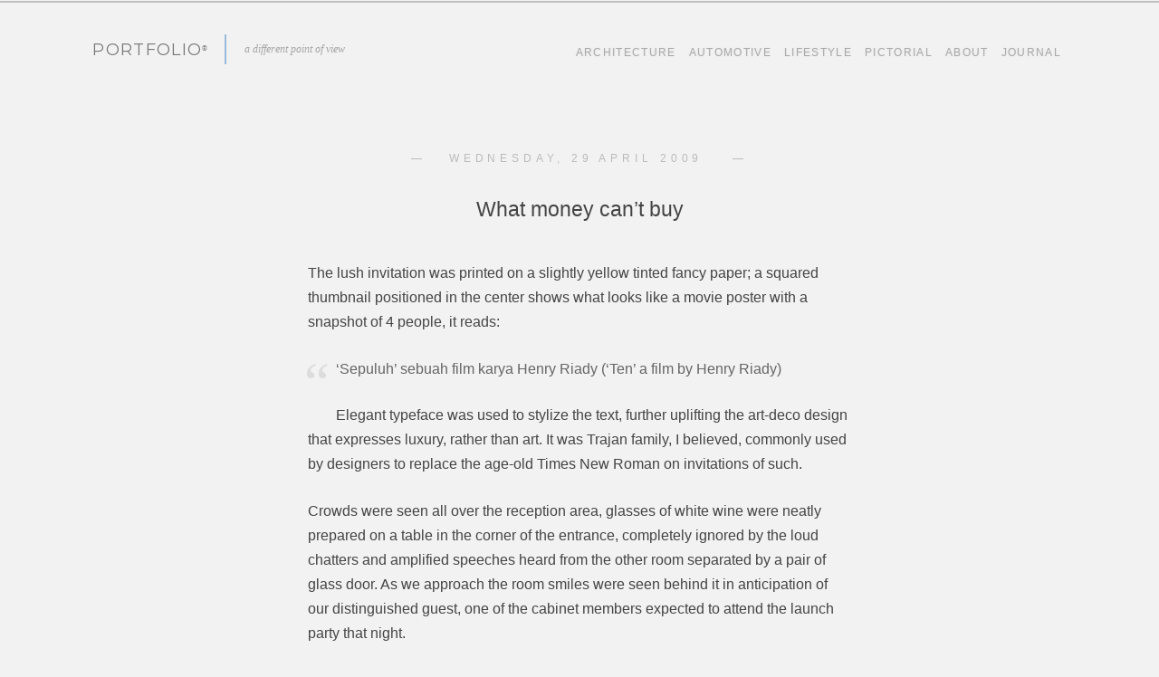

--- FILE ---
content_type: text/html; charset=UTF-8
request_url: https://portfolio.id/2009/04/what-money-cant-buy/
body_size: 12187
content:
<!DOCTYPE html>
<!--[if IE 7]>
<html class="ie ie7" lang="en-US">
<![endif]-->
<!--[if IE 8]>
<html class="ie ie8" lang="en-US">
<![endif]-->
<!--[if !(IE 7) | !(IE 8)  ]><!-->
<html lang="en-US">
<!--<![endif]-->
<head>
<meta charset="UTF-8" />
<meta name="viewport" content= "width=device-width, initial-scale= 1.0, maximum-scale=1.0, user-scalable=no" />
<meta name="apple-mobile-web-app-capable" content="yes" />
<link rel="me" href="https://hachyderm.io/@w1ll" />
<link rel="me" href="https://mastodon.social/@will_" />
<link rel="apple-touch-icon-precomposed" href="/apple-touch-icon.png" />
	    <title>What money can&#8217;t buy &#x2015;  The Portfolio Journal</title>
	<link rel="profile" href="https://gmpg.org/xfn/11" />
<link rel="shortcut icon" href="/favicon.ico?v=3.0" />
<!-- 	<link rel="alternate" type="application/rss+xml" href="PORTFOLIO" /> -->
<link rel="alternate" type="application/atom+xml" title="The Portfolio Journal" href="/feed">
<!--[if lt IE 9]>
<script src="https://portfolio.id/wp-content/themes/viewfinder/js/html5.js" type="text/javascript"></script>
<![endif]-->
<meta name='robots' content='max-image-preview:large' />
<link rel='dns-prefetch' href='//stats.wp.com' />
<link rel='dns-prefetch' href='//fonts.googleapis.com' />
<link rel='dns-prefetch' href='//i0.wp.com' />
<script type="text/javascript">
/* <![CDATA[ */
window._wpemojiSettings = {"baseUrl":"https:\/\/s.w.org\/images\/core\/emoji\/14.0.0\/72x72\/","ext":".png","svgUrl":"https:\/\/s.w.org\/images\/core\/emoji\/14.0.0\/svg\/","svgExt":".svg","source":{"concatemoji":"https:\/\/portfolio.id\/wp-includes\/js\/wp-emoji-release.min.js?ver=6.4.7"}};
/*! This file is auto-generated */
!function(i,n){var o,s,e;function c(e){try{var t={supportTests:e,timestamp:(new Date).valueOf()};sessionStorage.setItem(o,JSON.stringify(t))}catch(e){}}function p(e,t,n){e.clearRect(0,0,e.canvas.width,e.canvas.height),e.fillText(t,0,0);var t=new Uint32Array(e.getImageData(0,0,e.canvas.width,e.canvas.height).data),r=(e.clearRect(0,0,e.canvas.width,e.canvas.height),e.fillText(n,0,0),new Uint32Array(e.getImageData(0,0,e.canvas.width,e.canvas.height).data));return t.every(function(e,t){return e===r[t]})}function u(e,t,n){switch(t){case"flag":return n(e,"\ud83c\udff3\ufe0f\u200d\u26a7\ufe0f","\ud83c\udff3\ufe0f\u200b\u26a7\ufe0f")?!1:!n(e,"\ud83c\uddfa\ud83c\uddf3","\ud83c\uddfa\u200b\ud83c\uddf3")&&!n(e,"\ud83c\udff4\udb40\udc67\udb40\udc62\udb40\udc65\udb40\udc6e\udb40\udc67\udb40\udc7f","\ud83c\udff4\u200b\udb40\udc67\u200b\udb40\udc62\u200b\udb40\udc65\u200b\udb40\udc6e\u200b\udb40\udc67\u200b\udb40\udc7f");case"emoji":return!n(e,"\ud83e\udef1\ud83c\udffb\u200d\ud83e\udef2\ud83c\udfff","\ud83e\udef1\ud83c\udffb\u200b\ud83e\udef2\ud83c\udfff")}return!1}function f(e,t,n){var r="undefined"!=typeof WorkerGlobalScope&&self instanceof WorkerGlobalScope?new OffscreenCanvas(300,150):i.createElement("canvas"),a=r.getContext("2d",{willReadFrequently:!0}),o=(a.textBaseline="top",a.font="600 32px Arial",{});return e.forEach(function(e){o[e]=t(a,e,n)}),o}function t(e){var t=i.createElement("script");t.src=e,t.defer=!0,i.head.appendChild(t)}"undefined"!=typeof Promise&&(o="wpEmojiSettingsSupports",s=["flag","emoji"],n.supports={everything:!0,everythingExceptFlag:!0},e=new Promise(function(e){i.addEventListener("DOMContentLoaded",e,{once:!0})}),new Promise(function(t){var n=function(){try{var e=JSON.parse(sessionStorage.getItem(o));if("object"==typeof e&&"number"==typeof e.timestamp&&(new Date).valueOf()<e.timestamp+604800&&"object"==typeof e.supportTests)return e.supportTests}catch(e){}return null}();if(!n){if("undefined"!=typeof Worker&&"undefined"!=typeof OffscreenCanvas&&"undefined"!=typeof URL&&URL.createObjectURL&&"undefined"!=typeof Blob)try{var e="postMessage("+f.toString()+"("+[JSON.stringify(s),u.toString(),p.toString()].join(",")+"));",r=new Blob([e],{type:"text/javascript"}),a=new Worker(URL.createObjectURL(r),{name:"wpTestEmojiSupports"});return void(a.onmessage=function(e){c(n=e.data),a.terminate(),t(n)})}catch(e){}c(n=f(s,u,p))}t(n)}).then(function(e){for(var t in e)n.supports[t]=e[t],n.supports.everything=n.supports.everything&&n.supports[t],"flag"!==t&&(n.supports.everythingExceptFlag=n.supports.everythingExceptFlag&&n.supports[t]);n.supports.everythingExceptFlag=n.supports.everythingExceptFlag&&!n.supports.flag,n.DOMReady=!1,n.readyCallback=function(){n.DOMReady=!0}}).then(function(){return e}).then(function(){var e;n.supports.everything||(n.readyCallback(),(e=n.source||{}).concatemoji?t(e.concatemoji):e.wpemoji&&e.twemoji&&(t(e.twemoji),t(e.wpemoji)))}))}((window,document),window._wpemojiSettings);
/* ]]> */
</script>
<link rel='stylesheet' id='jetpack_related-posts-css' href='https://portfolio.id/wp-content/plugins/jetpack/modules/related-posts/related-posts.css?ver=20240116' type='text/css' media='all' />
<style id='wp-emoji-styles-inline-css' type='text/css'>

	img.wp-smiley, img.emoji {
		display: inline !important;
		border: none !important;
		box-shadow: none !important;
		height: 1em !important;
		width: 1em !important;
		margin: 0 0.07em !important;
		vertical-align: -0.1em !important;
		background: none !important;
		padding: 0 !important;
	}
</style>
<link rel='stylesheet' id='wp-block-library-css' href='https://portfolio.id/wp-includes/css/dist/block-library/style.min.css?ver=6.4.7' type='text/css' media='all' />
<link rel='stylesheet' id='mediaelement-css' href='https://portfolio.id/wp-includes/js/mediaelement/mediaelementplayer-legacy.min.css?ver=4.2.17' type='text/css' media='all' />
<link rel='stylesheet' id='wp-mediaelement-css' href='https://portfolio.id/wp-includes/js/mediaelement/wp-mediaelement.min.css?ver=6.4.7' type='text/css' media='all' />
<style id='jetpack-sharing-buttons-style-inline-css' type='text/css'>
.jetpack-sharing-buttons__services-list{display:flex;flex-direction:row;flex-wrap:wrap;gap:0;list-style-type:none;margin:5px;padding:0}.jetpack-sharing-buttons__services-list.has-small-icon-size{font-size:12px}.jetpack-sharing-buttons__services-list.has-normal-icon-size{font-size:16px}.jetpack-sharing-buttons__services-list.has-large-icon-size{font-size:24px}.jetpack-sharing-buttons__services-list.has-huge-icon-size{font-size:36px}@media print{.jetpack-sharing-buttons__services-list{display:none!important}}.editor-styles-wrapper .wp-block-jetpack-sharing-buttons{gap:0;padding-inline-start:0}ul.jetpack-sharing-buttons__services-list.has-background{padding:1.25em 2.375em}
</style>
<style id='classic-theme-styles-inline-css' type='text/css'>
/*! This file is auto-generated */
.wp-block-button__link{color:#fff;background-color:#32373c;border-radius:9999px;box-shadow:none;text-decoration:none;padding:calc(.667em + 2px) calc(1.333em + 2px);font-size:1.125em}.wp-block-file__button{background:#32373c;color:#fff;text-decoration:none}
</style>
<style id='global-styles-inline-css' type='text/css'>
body{--wp--preset--color--black: #000000;--wp--preset--color--cyan-bluish-gray: #abb8c3;--wp--preset--color--white: #ffffff;--wp--preset--color--pale-pink: #f78da7;--wp--preset--color--vivid-red: #cf2e2e;--wp--preset--color--luminous-vivid-orange: #ff6900;--wp--preset--color--luminous-vivid-amber: #fcb900;--wp--preset--color--light-green-cyan: #7bdcb5;--wp--preset--color--vivid-green-cyan: #00d084;--wp--preset--color--pale-cyan-blue: #8ed1fc;--wp--preset--color--vivid-cyan-blue: #0693e3;--wp--preset--color--vivid-purple: #9b51e0;--wp--preset--gradient--vivid-cyan-blue-to-vivid-purple: linear-gradient(135deg,rgba(6,147,227,1) 0%,rgb(155,81,224) 100%);--wp--preset--gradient--light-green-cyan-to-vivid-green-cyan: linear-gradient(135deg,rgb(122,220,180) 0%,rgb(0,208,130) 100%);--wp--preset--gradient--luminous-vivid-amber-to-luminous-vivid-orange: linear-gradient(135deg,rgba(252,185,0,1) 0%,rgba(255,105,0,1) 100%);--wp--preset--gradient--luminous-vivid-orange-to-vivid-red: linear-gradient(135deg,rgba(255,105,0,1) 0%,rgb(207,46,46) 100%);--wp--preset--gradient--very-light-gray-to-cyan-bluish-gray: linear-gradient(135deg,rgb(238,238,238) 0%,rgb(169,184,195) 100%);--wp--preset--gradient--cool-to-warm-spectrum: linear-gradient(135deg,rgb(74,234,220) 0%,rgb(151,120,209) 20%,rgb(207,42,186) 40%,rgb(238,44,130) 60%,rgb(251,105,98) 80%,rgb(254,248,76) 100%);--wp--preset--gradient--blush-light-purple: linear-gradient(135deg,rgb(255,206,236) 0%,rgb(152,150,240) 100%);--wp--preset--gradient--blush-bordeaux: linear-gradient(135deg,rgb(254,205,165) 0%,rgb(254,45,45) 50%,rgb(107,0,62) 100%);--wp--preset--gradient--luminous-dusk: linear-gradient(135deg,rgb(255,203,112) 0%,rgb(199,81,192) 50%,rgb(65,88,208) 100%);--wp--preset--gradient--pale-ocean: linear-gradient(135deg,rgb(255,245,203) 0%,rgb(182,227,212) 50%,rgb(51,167,181) 100%);--wp--preset--gradient--electric-grass: linear-gradient(135deg,rgb(202,248,128) 0%,rgb(113,206,126) 100%);--wp--preset--gradient--midnight: linear-gradient(135deg,rgb(2,3,129) 0%,rgb(40,116,252) 100%);--wp--preset--font-size--small: 13px;--wp--preset--font-size--medium: 20px;--wp--preset--font-size--large: 36px;--wp--preset--font-size--x-large: 42px;--wp--preset--spacing--20: 0.44rem;--wp--preset--spacing--30: 0.67rem;--wp--preset--spacing--40: 1rem;--wp--preset--spacing--50: 1.5rem;--wp--preset--spacing--60: 2.25rem;--wp--preset--spacing--70: 3.38rem;--wp--preset--spacing--80: 5.06rem;--wp--preset--shadow--natural: 6px 6px 9px rgba(0, 0, 0, 0.2);--wp--preset--shadow--deep: 12px 12px 50px rgba(0, 0, 0, 0.4);--wp--preset--shadow--sharp: 6px 6px 0px rgba(0, 0, 0, 0.2);--wp--preset--shadow--outlined: 6px 6px 0px -3px rgba(255, 255, 255, 1), 6px 6px rgba(0, 0, 0, 1);--wp--preset--shadow--crisp: 6px 6px 0px rgba(0, 0, 0, 1);}:where(.is-layout-flex){gap: 0.5em;}:where(.is-layout-grid){gap: 0.5em;}body .is-layout-flow > .alignleft{float: left;margin-inline-start: 0;margin-inline-end: 2em;}body .is-layout-flow > .alignright{float: right;margin-inline-start: 2em;margin-inline-end: 0;}body .is-layout-flow > .aligncenter{margin-left: auto !important;margin-right: auto !important;}body .is-layout-constrained > .alignleft{float: left;margin-inline-start: 0;margin-inline-end: 2em;}body .is-layout-constrained > .alignright{float: right;margin-inline-start: 2em;margin-inline-end: 0;}body .is-layout-constrained > .aligncenter{margin-left: auto !important;margin-right: auto !important;}body .is-layout-constrained > :where(:not(.alignleft):not(.alignright):not(.alignfull)){max-width: var(--wp--style--global--content-size);margin-left: auto !important;margin-right: auto !important;}body .is-layout-constrained > .alignwide{max-width: var(--wp--style--global--wide-size);}body .is-layout-flex{display: flex;}body .is-layout-flex{flex-wrap: wrap;align-items: center;}body .is-layout-flex > *{margin: 0;}body .is-layout-grid{display: grid;}body .is-layout-grid > *{margin: 0;}:where(.wp-block-columns.is-layout-flex){gap: 2em;}:where(.wp-block-columns.is-layout-grid){gap: 2em;}:where(.wp-block-post-template.is-layout-flex){gap: 1.25em;}:where(.wp-block-post-template.is-layout-grid){gap: 1.25em;}.has-black-color{color: var(--wp--preset--color--black) !important;}.has-cyan-bluish-gray-color{color: var(--wp--preset--color--cyan-bluish-gray) !important;}.has-white-color{color: var(--wp--preset--color--white) !important;}.has-pale-pink-color{color: var(--wp--preset--color--pale-pink) !important;}.has-vivid-red-color{color: var(--wp--preset--color--vivid-red) !important;}.has-luminous-vivid-orange-color{color: var(--wp--preset--color--luminous-vivid-orange) !important;}.has-luminous-vivid-amber-color{color: var(--wp--preset--color--luminous-vivid-amber) !important;}.has-light-green-cyan-color{color: var(--wp--preset--color--light-green-cyan) !important;}.has-vivid-green-cyan-color{color: var(--wp--preset--color--vivid-green-cyan) !important;}.has-pale-cyan-blue-color{color: var(--wp--preset--color--pale-cyan-blue) !important;}.has-vivid-cyan-blue-color{color: var(--wp--preset--color--vivid-cyan-blue) !important;}.has-vivid-purple-color{color: var(--wp--preset--color--vivid-purple) !important;}.has-black-background-color{background-color: var(--wp--preset--color--black) !important;}.has-cyan-bluish-gray-background-color{background-color: var(--wp--preset--color--cyan-bluish-gray) !important;}.has-white-background-color{background-color: var(--wp--preset--color--white) !important;}.has-pale-pink-background-color{background-color: var(--wp--preset--color--pale-pink) !important;}.has-vivid-red-background-color{background-color: var(--wp--preset--color--vivid-red) !important;}.has-luminous-vivid-orange-background-color{background-color: var(--wp--preset--color--luminous-vivid-orange) !important;}.has-luminous-vivid-amber-background-color{background-color: var(--wp--preset--color--luminous-vivid-amber) !important;}.has-light-green-cyan-background-color{background-color: var(--wp--preset--color--light-green-cyan) !important;}.has-vivid-green-cyan-background-color{background-color: var(--wp--preset--color--vivid-green-cyan) !important;}.has-pale-cyan-blue-background-color{background-color: var(--wp--preset--color--pale-cyan-blue) !important;}.has-vivid-cyan-blue-background-color{background-color: var(--wp--preset--color--vivid-cyan-blue) !important;}.has-vivid-purple-background-color{background-color: var(--wp--preset--color--vivid-purple) !important;}.has-black-border-color{border-color: var(--wp--preset--color--black) !important;}.has-cyan-bluish-gray-border-color{border-color: var(--wp--preset--color--cyan-bluish-gray) !important;}.has-white-border-color{border-color: var(--wp--preset--color--white) !important;}.has-pale-pink-border-color{border-color: var(--wp--preset--color--pale-pink) !important;}.has-vivid-red-border-color{border-color: var(--wp--preset--color--vivid-red) !important;}.has-luminous-vivid-orange-border-color{border-color: var(--wp--preset--color--luminous-vivid-orange) !important;}.has-luminous-vivid-amber-border-color{border-color: var(--wp--preset--color--luminous-vivid-amber) !important;}.has-light-green-cyan-border-color{border-color: var(--wp--preset--color--light-green-cyan) !important;}.has-vivid-green-cyan-border-color{border-color: var(--wp--preset--color--vivid-green-cyan) !important;}.has-pale-cyan-blue-border-color{border-color: var(--wp--preset--color--pale-cyan-blue) !important;}.has-vivid-cyan-blue-border-color{border-color: var(--wp--preset--color--vivid-cyan-blue) !important;}.has-vivid-purple-border-color{border-color: var(--wp--preset--color--vivid-purple) !important;}.has-vivid-cyan-blue-to-vivid-purple-gradient-background{background: var(--wp--preset--gradient--vivid-cyan-blue-to-vivid-purple) !important;}.has-light-green-cyan-to-vivid-green-cyan-gradient-background{background: var(--wp--preset--gradient--light-green-cyan-to-vivid-green-cyan) !important;}.has-luminous-vivid-amber-to-luminous-vivid-orange-gradient-background{background: var(--wp--preset--gradient--luminous-vivid-amber-to-luminous-vivid-orange) !important;}.has-luminous-vivid-orange-to-vivid-red-gradient-background{background: var(--wp--preset--gradient--luminous-vivid-orange-to-vivid-red) !important;}.has-very-light-gray-to-cyan-bluish-gray-gradient-background{background: var(--wp--preset--gradient--very-light-gray-to-cyan-bluish-gray) !important;}.has-cool-to-warm-spectrum-gradient-background{background: var(--wp--preset--gradient--cool-to-warm-spectrum) !important;}.has-blush-light-purple-gradient-background{background: var(--wp--preset--gradient--blush-light-purple) !important;}.has-blush-bordeaux-gradient-background{background: var(--wp--preset--gradient--blush-bordeaux) !important;}.has-luminous-dusk-gradient-background{background: var(--wp--preset--gradient--luminous-dusk) !important;}.has-pale-ocean-gradient-background{background: var(--wp--preset--gradient--pale-ocean) !important;}.has-electric-grass-gradient-background{background: var(--wp--preset--gradient--electric-grass) !important;}.has-midnight-gradient-background{background: var(--wp--preset--gradient--midnight) !important;}.has-small-font-size{font-size: var(--wp--preset--font-size--small) !important;}.has-medium-font-size{font-size: var(--wp--preset--font-size--medium) !important;}.has-large-font-size{font-size: var(--wp--preset--font-size--large) !important;}.has-x-large-font-size{font-size: var(--wp--preset--font-size--x-large) !important;}
.wp-block-navigation a:where(:not(.wp-element-button)){color: inherit;}
:where(.wp-block-post-template.is-layout-flex){gap: 1.25em;}:where(.wp-block-post-template.is-layout-grid){gap: 1.25em;}
:where(.wp-block-columns.is-layout-flex){gap: 2em;}:where(.wp-block-columns.is-layout-grid){gap: 2em;}
.wp-block-pullquote{font-size: 1.5em;line-height: 1.6;}
</style>
<link rel='stylesheet' id='viewfinder-fonts-css' href='https://fonts.googleapis.com/css?family=Open+Sans:400italic,400,600|Montserrat:400,700|Julius+Sans+One&#038;subset=latin,latin-ext' type='text/css' media='all' />
<link rel='stylesheet' id='viewfinder-style-css' href='https://portfolio.id/wp-content/themes/viewfinder/style.css?ver=6.4.7' type='text/css' media='all' />
<!--[if lt IE 9]>
<link rel='stylesheet' id='viewfinder-ie-css' href='https://portfolio.id/wp-content/themes/viewfinder/css/ie.css?ver=20121010' type='text/css' media='all' />
<![endif]-->
<link rel='stylesheet' id='new-royalslider-core-css-css' href='https://portfolio.id/wp-content/plugins/new-royalslider/lib/royalslider/royalslider.css?ver=3.4.2' type='text/css' media='all' />
<link rel='stylesheet' id='rsDefaultInv-css-css' href='https://portfolio.id/wp-content/plugins/new-royalslider/lib/royalslider/skins/default-inverted/rs-default-inverted.css?ver=3.4.2' type='text/css' media='all' />
<link rel='stylesheet' id='visible_nearby_simple-css-css' href='https://portfolio.id/wp-content/plugins/new-royalslider/lib/royalslider/templates-css/rs-visible-nearby-simple.css?ver=3.4.2' type='text/css' media='all' />
<link rel='stylesheet' id='rsUni-css-css' href='https://portfolio.id/wp-content/plugins/new-royalslider/lib/royalslider/skins/universal/rs-universal.css?ver=3.4.2' type='text/css' media='all' />
<script type="text/javascript" id="jetpack_related-posts-js-extra">
/* <![CDATA[ */
var related_posts_js_options = {"post_heading":"h4"};
/* ]]> */
</script>
<script type="text/javascript" src="https://portfolio.id/wp-content/plugins/jetpack/_inc/build/related-posts/related-posts.min.js?ver=20240116" id="jetpack_related-posts-js"></script>
<link rel="https://api.w.org/" href="https://portfolio.id/wp-json/" /><link rel="alternate" type="application/json" href="https://portfolio.id/wp-json/wp/v2/posts/787" /><link rel="canonical" href="https://portfolio.id/2009/04/what-money-cant-buy/" />
<link rel='shortlink' href='https://portfolio.id/?p=787' />
<link rel="alternate" type="application/json+oembed" href="https://portfolio.id/wp-json/oembed/1.0/embed?url=https%3A%2F%2Fportfolio.id%2F2009%2F04%2Fwhat-money-cant-buy%2F" />
<link rel="alternate" type="text/xml+oembed" href="https://portfolio.id/wp-json/oembed/1.0/embed?url=https%3A%2F%2Fportfolio.id%2F2009%2F04%2Fwhat-money-cant-buy%2F&#038;format=xml" />
	<style>img#wpstats{display:none}</style>
		<meta name="generator" content="Elementor 3.17.2; features: e_dom_optimization, e_optimized_assets_loading, e_optimized_css_loading, additional_custom_breakpoints, block_editor_assets_optimize, e_image_loading_optimization; settings: css_print_method-external, google_font-enabled, font_display-swap">

<!-- Jetpack Open Graph Tags -->
<meta property="og:type" content="article" />
<meta property="og:title" content="What money can&#8217;t buy" />
<meta property="og:url" content="https://portfolio.id/2009/04/what-money-cant-buy/" />
<meta property="og:description" content="The lush invitation was printed on a slightly yellow tinted fancy paper; a squared thumbnail positioned in the center shows what looks like a movie poster with a snapshot of 4 people, it reads: &amp;#8…" />
<meta property="article:published_time" content="2009-04-29T14:48:02+00:00" />
<meta property="article:modified_time" content="2013-01-10T09:32:24+00:00" />
<meta property="og:site_name" content="PORTFOLIO" />
<meta property="og:image" content="https://i0.wp.com/portfolio.id/assets/2022/06/cropped-portfolio_favicon@2x.png?fit=512%2C512&#038;ssl=1" />
<meta property="og:image:width" content="512" />
<meta property="og:image:height" content="512" />
<meta property="og:image:alt" content="" />
<meta property="og:locale" content="en_US" />
<meta name="twitter:site" content="@portfoliography" />
<meta name="twitter:text:title" content="What money can&#8217;t buy" />
<meta name="twitter:image" content="https://i0.wp.com/portfolio.id/assets/2022/06/cropped-portfolio_favicon@2x.png?fit=240%2C240&amp;ssl=1" />
<meta name="twitter:card" content="summary" />

<!-- End Jetpack Open Graph Tags -->
<link rel="icon" href="https://i0.wp.com/portfolio.id/assets/2022/06/cropped-portfolio_favicon@2x.png?fit=32%2C32&#038;ssl=1" sizes="32x32" />
<link rel="icon" href="https://i0.wp.com/portfolio.id/assets/2022/06/cropped-portfolio_favicon@2x.png?fit=192%2C192&#038;ssl=1" sizes="192x192" />
<link rel="apple-touch-icon" href="https://i0.wp.com/portfolio.id/assets/2022/06/cropped-portfolio_favicon@2x.png?fit=180%2C180&#038;ssl=1" />
<meta name="msapplication-TileImage" content="https://i0.wp.com/portfolio.id/assets/2022/06/cropped-portfolio_favicon@2x.png?fit=270%2C270&#038;ssl=1" />
<script type="text/javascript">
window.addEventListener("load",function() {
  setTimeout(function(){
    window.scrollTo(0, 1);
  }, 0);
});
</script>
<script src="https://portfolio.id/wp-content/themes/viewfinder/js/FancyZoom.js" type="text/javascript"></script>
<script src="https://portfolio.id/wp-content/themes/viewfinder/js/FancyZoomHTML.js" type="text/javascript"></script>
<!-- <script src="/mint/?js" type="text/javascript"></script> -->
</head>
<body class="post-template-default single single-post postid-787 single-format-standard wp-custom-logo full-width custom-background-empty custom-font-enabled elementor-default elementor-kit-9057" onload="setupZoom()"><div id="page" class="hfeed site">
	<header id="masthead" class="site-header" role="banner">
		<hgroup>
		<nav id="site-navigation" class="main-navigation" role="navigation">
			<a class="assistive-text" href="#content" title="Skip to content">Skip to content</a>
			<div class="menu-masthead-container"><ul id="menu-masthead" class="nav-menu"><li id="menu-item-7089" class="menu-item menu-item-type-custom menu-item-object-custom menu-item-7089"><a title="Return to Homepage" href="/">PORTFOLIO</a></li>
<li id="menu-item-7091" class="menu-item menu-item-type-post_type menu-item-object-page menu-item-7091"><a title="About PORTFOLIO" href="https://portfolio.id/about/">a different point of view</a></li>
</ul></div>			<div class="menu-journal-nav-container"><ul id="menu-journal-nav" class="nav-menu"><li id="menu-item-8957" class="menu-item menu-item-type-post_type menu-item-object-page menu-item-8957"><a href="https://portfolio.id/architecture/">Architecture</a></li>
<li id="menu-item-8958" class="menu-item menu-item-type-post_type menu-item-object-page menu-item-8958"><a href="https://portfolio.id/automotive/">Automotive</a></li>
<li id="menu-item-8956" class="menu-item menu-item-type-post_type menu-item-object-page menu-item-8956"><a href="https://portfolio.id/lifestyle/">Lifestyle</a></li>
<li id="menu-item-8959" class="menu-item menu-item-type-post_type menu-item-object-page menu-item-8959"><a href="https://portfolio.id/pictorial/">Pictorial</a></li>
<li id="menu-item-8955" class="menu-item menu-item-type-post_type menu-item-object-page menu-item-8955"><a href="https://portfolio.id/about/">About</a></li>
<li id="menu-item-7092" class="menu-item menu-item-type-taxonomy menu-item-object-category current-post-ancestor current-menu-parent current-post-parent menu-item-has-children menu-item-7092"><a title="Articles, Links &#038; Stuffs around the Web" href="https://portfolio.id/journal/">Journal</a>
<ul class="sub-menu">
	<li id="menu-item-8042" class="menu-item menu-item-type-taxonomy menu-item-object-category menu-item-8042"><a title="Original Stories &#038; Photoessays" href="https://portfolio.id/features/">Features</a></li>
	<li id="menu-item-8111" class="menu-item menu-item-type-post_type menu-item-object-page menu-item-8111"><a title="All Past &#038; Current Entries at The Portfolio Journal" href="https://portfolio.id/archives/">Archives</a></li>
</ul>
</li>
</ul></div>			
		</nav><!-- #site-navigation -->
		</hgroup>

	</header><!-- #masthead -->

	<div id="main" class="wrapper">
	<div id="primary" class="site-content">
		<div id="container" role="main">

			
					<article id="post-787" class="post-787 post type-post status-publish format-standard hentry category-articles category-journal tag-essay">
		
		<header class="entry-header">
						<!-- First Post -->
						<small class="entry-datemark">Wednesday, 29 April 2009 </small>
						<h1 class="entry-title">What money can&#8217;t buy</h1>
					</header><!-- .entry-header -->

				<dd class="format-standard">
		<div class="entry-content">
			<p>The lush invitation was printed on a slightly yellow tinted fancy paper; a squared thumbnail positioned in the center shows what looks like a movie poster with a snapshot of 4 people, it reads:</p>

<blockquote>

&#8216;Sepuluh&#8217;
sebuah film karya Henry Riady

(&#8216;Ten&#8217; a film by Henry Riady)</blockquote>

<p>Elegant typeface was used to stylize the text, further uplifting the art-deco design that expresses luxury, rather than art. It was Trajan family, I believed, commonly used by designers to replace the age-old Times New Roman on invitations of such.</p>

<p>Crowds were seen all over the reception area, glasses of white wine were neatly prepared on a table in the corner of the entrance, completely ignored by the loud chatters and amplified speeches heard from the other room separated by a pair of glass door. As we approach the room smiles were seen behind it in anticipation of our distinguished guest, one of the cabinet members expected to attend the launch party that night.</p>

<p>One particular thing struck me as unusual that night, was the crowd.</p>

<p>Indonesia is a country of movie lovers, we have one of the world&#8217;s best commercial cinema, high number of intellectual &amp; western minded audiences, but unlike China or India, we have an extremely low number of high quality, locally produced movie.</p>

<p>The quintessential of the moviemakers in Indonesia can be anyone but batik (formal traditional clothing popular for social functions in the country) wearers. It&#8217;s those jeans &amp; shirts baby boomers, the me-don&#8217;t care bunch that crowds the lesser known moviemaking haven. Hardly ever someone who comes with bodyguards opening their doors and touching their ear walking like a ghost would inhabit such ecosystem. But the landscape seen that night was a rare mix of crowds from both worlds with a different kind of atmosphere, like a bunch of Toms &amp; Jerries mingling together with dozens of Spikes, with no sign of the cartoon fights &amp; barks.</p>

<p>Indonesia, a country where fax is still commonly used, and email&#8217;s more of a personal gizmo, is a place of mailing-listers. The community skipped the newsgroups revolution and propelled into a web revolution in the late 90s, but content never really caught up with the growth. That&#8217;s where mailing-list came in. Yahoo was, and still is the #1 portal in the country, the directory driven website provided the perfect platform to bridge the people, the privacy concern &amp; the technological gap. Typing content was much easier for people then to paste HTML format their piece. Thus the popularity of mailing list, as simple as writing a note, your message is heard by the hundreds, or thousands of subscribers of their Yahoo &#8216;<em>milis</em>&#8216;&#8211;as it often called by locals. You could find any kind of useful, stupid, passionate &amp; more honest information in the <em>milis</em> for any subject you&#8217;d like&#8211;more ubiquitous than any websites, books or magazines in the country.</p>

<p>I was a member of one particular <em>milis</em> that fated me to sit together with a young lad named Edwin, in a warm cloudy day of 2007. His post in that <em>milis</em> caught my attention; a link to his trailer of a movie his working on called Blind Pig Who Wants to Fly. At the end of the note, he truthfully signed off himself as:</p>

<blockquote>Edwin Babi.
(Edwin the Pig)</blockquote>

<p>Edwin is a humble guy in his mid 20s. His uncombed curvy hair comfortably concealed his pimples around his forehead &amp; cheek. He tucked half of his grey shirt into his dark green khaki pants, and along with his friendly smile, he &amp; his friend Meiske slowly walked towards our table. After a quick introduction I was reminded that I met Meiske before that meeting, her fond memory gently reminded my ignorance, so I decided to spend more time talking to her about Edwin&#8217;s project, and liberated Edwin off my questions that I&#8217;ve mentally prepared, so he can enlighten my friends instead.</p>

<p>Edwin&#8217;s movie, &#8216;Blind Pig Who Wants to Fly&#8217; is about identity, in particular, it&#8217;s about the chinese descent&#8217;s lingering dilemma of their being a Chinese descent in a country largely inhabited by Chinese &amp; immigrants; thanks to history, it&#8217;s considered taboo to submit to being a Chinese descent in certain period of time, or surrounding, or some place.</p>

<p>By the time I met him, Edwin claimed the movie was 75% done, due to limited budget &amp; support, he had to shoot the movie guerilla style, by a team of indie workers he recruited and signed on without any solid promise but shared passion &amp; common resentment of their rejected efforts from the past.</p>

<p>Our meeting that day, in fact was one of such effort from Edwin &amp; Co. to win support from the other side of the wall, it is through dozens of such meet that they were able to raise enough fund &amp; awareness about his projects, where people started donating their wealth, networks &amp; equipments so that he can source the juice and kick-start the creative engine running. When fund dried up, he would stop production, mark the scene, tick off the list of to-do until another opportunity came and resume business till the last word of &#8216;cut!&#8217; and &#8216;it&#8217;s a wrap!&#8217; was sounded 20 months from the first shout of action! from Edwin.</p>

<p>After a short speech by my distinguished friend on-stage, we were escorted to the premium located seat of the cold cinema, red-tape were ran around both sides of the lines of seats signaling &#8216;VIP only&#8217;, a security guard loosen the tape and gesturing his hand pointing towards the predefined seat, and the lady escort handed us a piece of printed paper, and a copy of what looks like a CD sleeve reading &#8216;Theatrical Trailer&#8217;. Skipping the usual showcase of commercials, the light gradually darken and projected image started to show from the screen where some part of the curtain still covering each corner side of it, which means the movie was not in anamorphic cinematic ratio, associated with blockbuster &amp; high budgeted hollywood flicks, yet a common practice of low-budgeted,  locally produced movies.</p>

<p>However, the colors of the image reflected on the screen was nothing like the usual suspects. The carefully designed set &amp; lighting, along with the sharp lens, camera movement, clean sounds &amp; sights were unlike other recent local movies that I&#8217;ve seen, it somehow shared the same passion &amp; dedication as the lush invitation &amp; movie flyer that were given to us. This people were really serious about making this movie a success.</p>

<p>The flyer opens with a single line of quote from Plato:</p>

<p>&lt;</p>

<p>blockquote></p>

<p>&#8220;Those who tell stories rule the world</cite>
Such a bold statement, I thought. Printed on the back side was the Indonesian version, reading both versions, it felt like the piece was written as English and later translated, this is odd considering 1) the locale of the audience 2) the mother tongue of the moviemakers, moreover, ss deep as the words and statements were, they seem to be lacking some originality, the written expressions seemed to be projecting wisdom beyond the leagues of the mind behind it.</p>

<p>Beneath the honorable efforts from the technical side, the opening scene didn&#8217;t really strike me as something notable in the movie &#8216;Sepuluh&#8217;, persuasion from the caramel popcorn was stronger for me to stay rather than the mediocre opening scene of a drug addict selling his soul. The brilliant camera &amp; soundwork didn&#8217;t convince me either. I found myself walking out from the theatre 10 years later in the movie, about 10 minutes out from the opening title.</p>

<p>Edwin&#8217;s Blind Pig didn&#8217;t quite make it to commercial cinemas, it is mostly shown on private screenings in indie theaters, groups of people, critics, and eventually it landed on film festivals, one such festival was the 2009 International Film Festival in Rotterdam where it won a FIPRESCI award. Personally, the trailer was enough for me to urge myself to call the publicist/producer, my friend Meiske and find out their next screening schedule in Jakarta. For those who are interested, check out <a href="https://www.facebook.com/event.php?eid=76185874100">this page</a> for the next screening.</p>

<p>It&#8217;s funny how two completely different souls, one having an army of help, with limitless ammo, the other fighting guerilla style for the same war, trying to make a movie that appeals to audience and well accepted. Further reading has it that the movie &#8216;Sepuluh&#8217; was budgeted way above the range of what is considered reasonable; probably the kind of cost a newcomer has to pay to attract such reputable names in filmmaking.</p>

<p>Closing Plato&#8217;s quote, the flyer stated that the number of acceptance was not the objective, rather, it was the impact that it shall make&#8211;as intended by the creator that was more important. Another bold statement that was worth mentioning, a rarely seen wisdom coming from a 19 year old led production team.</p>

<p>At the end of the day, it&#8217;s not the end of the world for both Henry &amp; Edwin, rather it&#8217;s a new beginning; for them both, and us witnessing such young souls leaving their footprints behind their forefathers, in a way that even their fathers never thought it would be, in a country where filmmaking is not quite an established industry yet. It was all inspiring, each in a particular way. Riady has shown us that money &amp; power could buy us time but something more is required in order to create something that reflects great vision. For this both of them shall learn that nothing beats persistence &amp; clarity to share one&#8217;s vision to the world.</p>

<p>&#8212;
This note was first published on facebook by the author. Revision was made for relevance to current status.</p>

<div id='jp-relatedposts' class='jp-relatedposts' >
	
</div>								<div class="article-splitter"></div>
		</div><!-- .entry-content -->
		</div>
				</article><!-- #post -->
		
				<nav class="nav-single">
					<h3 class="assistive-text">Post navigation</h3>
					<p class="nav-previous"><a href="https://portfolio.id/2009/04/obamas-pov/" rel="prev"><span class="meta-nav"></span> Obama&#8217;s Point of View</a></li>
					<p class="nav-next"><a href="https://portfolio.id/2009/04/inside-the-mexican-suitcase/" rel="next">Robert Capa&#8217;s Mexican Suitcase <span class="meta-nav"></span></a></p>
				</nav><!-- .nav-single -->

			
		</div><!-- #content -->
		
	</div><!-- #primary -->

	</div><!-- #main .wrapper -->
	<div id="portfolio-banner">
		  <ul><div class="menu-portfolio-container"><ul id="menu-portfolio" class="portfolio-banner-item"><li id="menu-item-7096" class="menu-item menu-item-type-taxonomy menu-item-object-category menu-item-7096"><a title="Exotic cars, regular cars&#8230; things that move" href="https://portfolio.id/automotive/">Automotive</a></li>
<li id="menu-item-7095" class="menu-item menu-item-type-taxonomy menu-item-object-category menu-item-7095"><a title="Buildings, Interiors, Landscape" href="https://portfolio.id/architecture/">Architecture</a></li>
<li id="menu-item-7097" class="menu-item menu-item-type-taxonomy menu-item-object-category menu-item-7097"><a title="Some fashion, commercial goods and things people spend money to buy" href="https://portfolio.id/lifestyle/">Lifestyle</a></li>
<li id="menu-item-7098" class="menu-item menu-item-type-taxonomy menu-item-object-category menu-item-7098"><a title="Stories, documentaries &#038; travels" href="https://portfolio.id/pictorial/">Pictorial</a></li>
</ul></div></ul>
	</div>
	
		
		<footer id="colophon" role="contentinfo">
					<nav class="footer-nav"><ul id="menu-footer" class="menu"><li id="menu-item-8039" class="menu-item menu-item-type-post_type menu-item-object-page menu-item-8039"><a href="https://portfolio.id/journal/colophon/">Colophon</a></li>
<li id="menu-item-8763" class="menu-item menu-item-type-custom menu-item-object-custom menu-item-8763"><a href="https://portfolio.id/feed">RSS Feed</a></li>
<li id="menu-item-7107" class="menu-item menu-item-type-post_type menu-item-object-page menu-item-7107"><a href="https://portfolio.id/connect/">Connect</a></li>
<li id="menu-item-7948" class="menu-item menu-item-type-taxonomy menu-item-object-category menu-item-7948"><a href="https://portfolio.id/journal/bestof/">Best of</a></li>
<li id="menu-item-8761" class="menu-item menu-item-type-custom menu-item-object-custom menu-item-8761"><a rel="me" href="https://twitter.com/portfoliography">Twitter</a></li>
<li id="menu-item-8935" class="menu-item menu-item-type-custom menu-item-object-custom menu-item-8935"><a rel="me" href="https://mastodon.social/@will_">Mastodon</a></li>
<li id="menu-item-8762" class="menu-item menu-item-type-custom menu-item-object-custom menu-item-8762"><a href="https://portfolio.vsco.co">VSCO Grid</a></li>
<li id="menu-item-7101" class="menu-item menu-item-type-custom menu-item-object-custom menu-item-7101"><a title="Twitter-like updates from @portfoliography" href="/type/status">Site Status</a></li>
</ul></nav>
<!--
		<nav class="footer-navigation" role="navigation">
			<div class="menu-footer-container"><ul id="menu-footer-1" class="menu"><li class="menu-item menu-item-type-post_type menu-item-object-page menu-item-8039"><a href="https://portfolio.id/journal/colophon/">Colophon</a></li>
<li class="menu-item menu-item-type-custom menu-item-object-custom menu-item-8763"><a href="https://portfolio.id/feed">RSS Feed</a></li>
<li class="menu-item menu-item-type-post_type menu-item-object-page menu-item-7107"><a href="https://portfolio.id/connect/">Connect</a></li>
<li class="menu-item menu-item-type-taxonomy menu-item-object-category menu-item-7948"><a href="https://portfolio.id/journal/bestof/">Best of</a></li>
<li class="menu-item menu-item-type-custom menu-item-object-custom menu-item-8761"><a rel="me" href="https://twitter.com/portfoliography">Twitter</a></li>
<li class="menu-item menu-item-type-custom menu-item-object-custom menu-item-8935"><a rel="me" href="https://mastodon.social/@will_">Mastodon</a></li>
<li class="menu-item menu-item-type-custom menu-item-object-custom menu-item-8762"><a href="https://portfolio.vsco.co">VSCO Grid</a></li>
<li class="menu-item menu-item-type-custom menu-item-object-custom menu-item-7101"><a title="Twitter-like updates from @portfoliography" href="/type/status">Site Status</a></li>
</ul></div>		</nav><!-- #site-navigation -->
		
		<div class="site-search">
		<form role="search" method="get" id="searchform" action="https://portfolio.id/" >
    <label class="assistive-text" for="s">Search for:</label>
    <input type="search" placeholder="Search e.g. ferrari" value="" name="s" id="s" />
    <input type="submit" id="searchsubmit" value="Search" />
    </form>		</div>
		<div class="site-credit">
			<h6 class="site-credit">&copy;
			2005-2026 Will Wiriawan</h6>
			<p>Knowledge belongs to the world, and you are just passing it by.</p>
		</div><!-- .site-credit -->

		</div><!-- .site-info -->
		</footer><!-- #colophon -->

	
	
</div><!-- #page -->

<script type="text/javascript" src="https://portfolio.id/wp-content/plugins/responsify-wp/src/picturefill.3.0.1.min.js" id="picturefill-js"></script>
<script type="text/javascript" src="https://stats.wp.com/e-202605.js" id="jetpack-stats-js" data-wp-strategy="defer"></script>
<script type="text/javascript" id="jetpack-stats-js-after">
/* <![CDATA[ */
_stq = window._stq || [];
_stq.push([ "view", JSON.parse("{\"v\":\"ext\",\"blog\":\"89952353\",\"post\":\"787\",\"tz\":\"8\",\"srv\":\"portfolio.id\",\"j\":\"1:13.6.1\"}") ]);
_stq.push([ "clickTrackerInit", "89952353", "787" ]);
/* ]]> */
</script>
<script type="text/javascript" src="https://portfolio.id/wp-includes/js/jquery/jquery.min.js?ver=3.7.1" id="jquery-core-js"></script>
<script type="text/javascript" src="https://portfolio.id/wp-includes/js/jquery/jquery-migrate.min.js?ver=3.4.1" id="jquery-migrate-js"></script>
<script type="text/javascript" src="https://portfolio.id/wp-content/plugins/new-royalslider/lib/royalslider/jquery.royalslider.min.js?ver=3.4.2" id="new-royalslider-main-js-js"></script>

<script defer src="https://static.cloudflareinsights.com/beacon.min.js/vcd15cbe7772f49c399c6a5babf22c1241717689176015" integrity="sha512-ZpsOmlRQV6y907TI0dKBHq9Md29nnaEIPlkf84rnaERnq6zvWvPUqr2ft8M1aS28oN72PdrCzSjY4U6VaAw1EQ==" data-cf-beacon='{"version":"2024.11.0","token":"08e4a0ace9c64a1ba2492e4ae3469d6a","r":1,"server_timing":{"name":{"cfCacheStatus":true,"cfEdge":true,"cfExtPri":true,"cfL4":true,"cfOrigin":true,"cfSpeedBrain":true},"location_startswith":null}}' crossorigin="anonymous"></script>
</body>
</html>

--- FILE ---
content_type: text/css
request_url: https://portfolio.id/wp-content/themes/viewfinder/css/viewfinder.css
body_size: 7381
content:
/* @override 
  https://portfolio.id/wp-content/themes/viewfinder/css/viewfinder.css
  http://portfolio.local/wp-content/themes/viewfinder/css/viewfinder.css */

/* Fade in animation (Webkit only) courtesy of http://www.marcofolio.net/css/the_apple.com_navigation_menu_created_using_only_css3.html */
@-webkit-keyframes "showMenu" {
  from {
    top: -30px;
    opacity: 0;
  }
  to {
    opacity: 1;
  }
}
@-webkit-keyframes "showSlider" {
  from {
    opacity: 0;
  }
  to {
    opacity: 1;
  }
}
@-webkit-keyframes "showBanner" {
  from {
    left: -960px;
    opacity: 0;
  }
  to {
    opacity: 1;
  }
}
@-webkit-keyframes "fadeMenu" {
  from {
    opacity: 1;
  }
  to {
    opacity: 0.5;
  }
}

/* ---- */
/* Body, links, basics */
html {
  font-size: 90%; /*was 87.5%*/
}
body {
  background-color: #f2f2f2;
  text-rendering: optimizeLegibility;
  color: #444;
  overflow-x: hidden;
  -ms-overflow-x: hidden;
}
body.custom-font-enabled {
  font-family:/* "Open Sans",*/ Avenir, Helvetica, Arial, sans-serif;
}
a {
  outline: none;
  color: #4f8cc2;
}

a:hover {
  color: #0f3647;
}

body {
  transition: all 0.2s linear;
  -o-transition: all 0.2s linear;
  -moz-transition: all 0.2s linear;
  -webkit-transition: all 0.2s linear;
}

.site-header {
  position: relative;
  -webkit-animation: showMenu 1.3s;
}

.hero {
  position: relative;
  -webkit-animation: showSlider 1s;
}

#portfolio-banner {
  position: relative;
  -webkit-animation: showBanner 1s;
}

/*-------*/
a {
  text-decoration: none;
}

a:hover {
  color: #111;
}

strong {
  /*	font-style:italic!important;*/
  font-weight: 400;
  text-transform: uppercase;
  font-size: 0.9em;
}

/* Responsive images */
.entry-content img,
.comment-content img,
.widget img {
  max-width: 100%;
  /* Fluid images for posts, comments, and widgets */
}

img[class*="align"],
img[class*="wp-image-"],
img[class*="attachment-"] {
  height: auto;
  /* Make sure images with WordPress-added height and width attributes are scaled correctly */
}

img.size-full,
img.size-large,
img.header-image,
img.wp-post-image {
  max-width: 100%;
  height: auto;
  /* Make sure images with WordPress-added height and width attributes are scaled correctly */
}

/* Make sure videos and embeds fit their containers */
embed,
iframe,
object,
video {
  max-width: 100%;
}

.entry-content .twitter-tweet-rendered {
  max-width: 100% !important;
  /* Override the Twitter embed fixed width */
}

/* Images */
.alignleft {
  float: left;
}

.alignright {
  float: right;
}

.aligncenter {
  display: block;
  margin-left: auto;
  margin-right: auto;
}

.size-medium {
  max-width: 180px !important;
  margin-top: 5px !important;
  margin-left: -2em !important;
  /*	margin-right: -10% !important;*/
}
.size-small {
  max-width: 120px !important;
}

/*Space dividers*/
hr {
  background-color: none;
  border: 0;
  height: 0px;
  color: #c5c5c5;
  font: 2em "American Typewriter", Arial, "Courier New", Courier, Mono;
  margin-bottom: 1.8em;
}
hr:after {
  content: "\22EF";
  height: 0;
  width: 100%;
  display: block;
  text-align: center;
}

.blank-divider {
  clear: both;
  height: 5em;
  width: 100%;
}
.photo-splitter:after {
  content: "\3030";
  color: #d5d5d5;
  width: 100%;
  text-align: center;
  display: block;
  margin-top: 0;
  margin-bottom: 2em;
  font-size: 2.5em;
  z-index: -1;
}

.article-splitter:after {
  font-family: "Apple Color Emoji", "Android Emoji", sans-serif;
  content: "\3030";
  color: #d5d5d5;
  width: 100%;
  text-align: center;
  display: block;
  margin-top: 2em;
  margin-bottom: 2em;
  font-size: 2.5em;
  opacity: 0.3;
  z-index: -1;
}
.article-divider {
  clear: both;
  height: 1px;
  word-spacing: 5px;
  -ms-filter: alpha(opacity=50);
  filter: progid:DXImageTransform.Microsoft.gradient(startColorstr='transparent',endColorstr='#fefefe',GradientType=1);
  filter: alpha(opacity=25);
  -moz-opacity: 0.25;
  -khtml-opacity: 0.25;
  margin: 3em auto 6em;
  width: 100%;
  background-image: -webkit-gradient(
    linear,
    right bottom,
    left bottom,
    color-stop(0.2, #f2f2f2),
    color-stop(0.5, #aaa),
    color-stop(0.8, #f2f2f2)
  );
  background-image: -moz-linear-gradient(
    180deg,
    #f2f2f2 20%,
    #aaa 50%,
    #f2f2f2 80%
  );
  z-index: -1;
}

.status-divider {
  clear: both;
  height: 1px;
  word-spacing: 5px;
  -ms-filter: alpha(opacity=50);
  filter: progid:DXImageTransform.Microsoft.gradient(startColorstr='transparent',endColorstr='#fefefe',GradientType=1);
  filter: alpha(opacity=25);
  -moz-opacity: 0.25;
  -khtml-opacity: 0.25;
  margin: 3em auto;
  width: 100%;
  background-image: -webkit-gradient(
    linear,
    right bottom,
    left bottom,
    color-stop(0.2, #f2f2f2),
    color-stop(0.5, #aaa),
    color-stop(0.8, #f2f2f2)
  );
  background-image: -moz-linear-gradient(
    180deg,
    #f2f2f2 20%,
    #aaa 50%,
    #f2f2f2 80%
  );
  z-index: -1;
}

.site {
  /*	width: 100% !important;*/
  padding: 0 !important;
  margin: 0 auto;
}

#masthead {
  padding: 10px 8% 5px; /*bottom was 10px*/
  z-index: 99;
}

.site-header {
  border-top: 3px solid #c1c1c1;
  height: 90px;
  border-style: solid;
}

#container {
  width: 100%;
  display: block;
  margin-bottom: 3em;
  margin-left: auto;
  margin-right: auto;
  fit-content(320px) display: grid;
  grid-template-columns: fit-content(300px) fit-content(300px) 1fr;
  grid-gap: 5px;
  box-sizing: border-box;
}

article {
  padding: 0 12.5% !important;
  max-width: 600px;
  /*was 650, 640px*/
  margin-left: auto;
  margin-right: auto;
  /*	border:none;*/
  /*	font-size:1.1em;*/
  /*adjusted for Avenir*/
  margin-bottom: 4em;
}
.format-link .entry-content {
  margin-top: 2em;
  margin-bottom: 4em;
}
.entry-content,
#archive {
  font-size: 1.1em;
  padding-top: 0 !important;
}

.site {
  padding: 0;
  background: none !important;
  box-shadow: none !important;
  margin: 0 auto;
}

#page {
  margin: 0 auto;
}
.site-content {
  /*	min-height:600px;
  margin:0 auto;*/
}

.site-content nav {
  clear: both;
  overflow: hidden;
  margin-right: 10%;
  margin-left: 10%;
}

.site-content nav a {
  color: #c3c3c3;
  text-transform: none;
  font-size: 1em;
}

.site-content nav a:hover {
  color: #888;
}

/*Navigation*/
/* Navigation Menu */
.main-navigation {
  margin-top: 24px;
  margin-top: 1.714285714rem;
  text-align: center;
}

.main-navigation li {
  font-size: 12px;
  font-size: 0.857142857rem;
  line-height: 1.42857143;
}

.main-navigation a {
  color: #5e5e5e;
}

.main-navigation a:hover {
  color: #252525;
}

.main-navigation ul.nav-menu,
.main-navigation div.nav-menu > ul {
  display: inline-block;
  /*	display: none;*/
}

.main-navigation ul.nav-menu.toggled-on,
.menu-toggle {
  /*	display: inline-block;*/
  display: none;
}

.nav-menu a:hover,
.nav-menu a:active {
  border-bottom: 1px solid #e5e5e5;
}

.main-navigation ul.nav-menu,
.main-navigation div.nav-menu > ul {
  border: none !important;
}

ul#menu-journal-nav.nav-menu a {
  color: #777;
  text-shadow: 0 0 2px #ddd;
}

ul#menu-journal-nav.nav-menu a:hover {
  color: #333;
}

.main-navigation li {
  margin: 0 !important;
}

/*	Masthead menu area (left)		*/
.menu-masthead-container {
  width: auto;
  display: inline-block;
  float: left;
}

/* PORTFOLIO */
#menu-item-7089 {
  padding-right: 1.5em;
  border-right: 2px solid #98bbdb;
  /*	border-right:2px solid #8da1c4;*/
  /*	border-right: 2px solid #dbdbdb;*/
}

#menu-item-7089::after {
  content: "\00AE";
  vertical-align: super;
  opacity: 1;
  font-size: 6pt;
  color: #888;
}

#menu-item-7089 a {
  letter-spacing: 1pt;
  font: 1.5em/1.8 "Gill Sans", Montserrat, "Helvetica Neue", Helvetica,
    sans-serif;
  text-shadow: 0 0 2px #fff;
  color: #777;
}

/* a different point of view */
#menu-item-7091 a {
  text-transform: lowercase;
  color: #a5a5a5;
  /*	margin-right:20%;*/
  /*	word-spacing: -.5pt;*/
  margin-left: 1.3em;
  margin-top: 0;
  font: italic 1em/2 Georgia, "Times New Roman", Times, serif;
  position: relative;
  bottom: 2pt;
  padding-bottom: 4pt; /*level lineheight*/
}

#menu-item-7089 a:hover,
#menu-item-7091 a:hover {
  color: #333;
}

/*	Journal menu area*/
.menu-journal-nav-container {
  float: right;
  position: relative;
  display: inline-table;
}

#menu-journal-nav.nav-menu {
  margin-top: 2pt;
}

#menu-journal-nav.nav-menu li a {
  letter-spacing: 1pt;
  /*	margin-left:15px;*/
  margin-right: 5px;
  margin-left: 5px;
  color: #aaa;
  font: 1em/3em /* "Julius Sans One",*/ Quicksand, "Gill Sans", "Helvetica Neue",
    Helvetica, sans-serif;
  text-transform: uppercase;
}

.main-navigation .current-menu-item > a,
.main-navigation .current-menu-ancestor > a,
.main-navigation .current_page_item > a,
.main-navigation .current_page_ancestor > a {
  color: #b6b6b6 !important;
  font-weight: normal;
  border-bottom: 2px solid #ebebeb;
}

.main-navigation .current-menu-item > a:hover,
.main-navigation .current-menu-ancestor > a:hover,
.main-navigation .current_page_item > a:hover,
.main-navigation .current_page_ancestor > a:hover {
  color: #666 !important;
  font-weight: normal;
  border-bottom: 2px solid #ebebeb;
}

/*Portfolio Menu */
#portfolio-banner {
  position: relative;
  -webkit-animation: showBanner 1s;
  background: #dedede;
  border-top: 1px solid #d0d0d0;
  border-bottom: 1px solid #d0d0d0;
  width: 100%;
  z-index: 99;
}

/*#portfolio-banner:hover {
  opacity: 1;
}*/
#portfolio-banner ul {
  text-align: center;
  padding: 0;
  margin: 0 auto;
}

#portfolio-banner li {
  text-transform: uppercase;
  letter-spacing: 1px;
  display: inline-block;
  list-style: none;
  margin: 0 1%;
  /*	min-width: 250px;*/
  white-space: nowrap;
  font-family: "Gill Sans", "Avenir Next", /* "Open Sans",*/ "Helvetica Neue",
    Helvetica, sans-serif;
}

#portfolio-banner li a {
  color: #a5a5a5;
  text-shadow: 0 0 2px #e3e3e3, 0 1px 0 #fff;
  letter-spacing: 2pt;
  text-transform: uppercase;
  padding: 25px;
  margin-bottom: 0;
  margin-top: 0;
  display: inline-block;
  font-size: 13pt;
  line-height: normal;
}

#portfolio-banner li a:hover {
  background-color: #d9d9d9;
  color: #888;
  /*	-moz-box-shadow:inset 0 0 5px #d5d5d5;
  -webkit-box-shadow:inset 0 0 5px #d5d5d5;
  box-shadow:inset 0 0 5px #d5d5d5;
  -webkit-transition:all .2s ease-in-out;
  -moz-transition:all .2s ease-in-out;
  -ms-transition:all .2s ease-in-out;
  -o-transition:all .2s ease-in-out;
  transition:all .2s ease-in-out;*/
}

/*.portfolio-banner-item {
  padding-right:5px;
  padding-left:5px;
}*/
/* Full-bleed hack */
/*.wide {
  display:inline-block;
  white-space:nowrap;
  min-width:960px;
  height:auto;
  max-height:640px;
  overflow-y:hidden;
  -ms-overflow-y:hidden;
  overflow: hidden;
  margin-top: 0;
  width: 100%;
  margin: 0 auto 0 -33%;
}*/
.wide,
.size-full {
  margin-left: -26%;
  min-width: 150%;
  max-width: 1024px;
  height: auto;
  overflow: hidden;
}
.wide,
size-full img {
  overflow: hidden;
  overflow-x: hidden;
  ms-overflow-x: hidden;
}
.format-image img,
.format-link .entry-content img,
.format-standard .entry-content img {
  /*fallback for portrait images*/
  width: 100%;
  -webkit-border-radius: 3px;
  -moz-border-radius: 3px;
  border-radius: 3px;
}
/*Blockquotes*/
.entry-content blockquote {
  font-style: normal !important;
  color: #656565;
  padding: 0 0 0 15px !important;
  /*	border-left: .3em solid #e8e8e8;*/
  font-weight: 300;
  margin: 0 5pt 0 10pt;
}

.entry-content blockquote:before {
  display: run-in;
  content: "\201C";
  color: #dcdcdc;
  font: 4em Georgia, "Times New Roman", Times, serif;
  float: left;
  margin-top: -5pt;
  margin-right: 5pt;
  margin-left: -24pt !important;
}

.format-link p cite {
  color: #757575;
  font-weight: 400;
}

/*.entry-content blockquote cite {
color: #999999;
font-size: 14px;
display: block;
margin-top: 5px;
}*/
.entry-link-datemark {
  color: #bbb;
  letter-spacing: 0.3em;
  font-weight: 300;
  max-width: 650px;
  text-transform: uppercase;
  width: 100%;
  display: table;
  text-align: center;
  font-size: 0.75em;
  margin: 5.5em auto 3em;
}
.entry-datemark {
  text-align: center;
  color: #bbb;
  text-transform: uppercase;
  font-size: 0.85em;
  /*	border-top: 1px dotted #ccc;*/
  /*	padding-top: 5em;*/
  letter-spacing: 0.4em;

  /*	text-shadow: 0 0 1px #fff;*/
  position: relative;
  width: 100%;
  display: block;
  margin: 5em auto 3em;
}

.entry-datemark:before {
  content: "\2015";
  margin-right: 2em;
}

.entry-datemark:after {
  content: "\2015";
  margin-left: 2em;
}
.entry-meta h1 a {
  font-size: 1.1em;
  border-bottom: 1px solid #e1e1e1;
  padding-bottom: 3pt;
  color: #666;
}

.entry-meta h1 a:hover {
  color: #555;
  border-bottom: 1px solid #b1b1b1;
}

.entry-header a {
  color: #777;
  /*font-size: 48px;*/

  font: 1.1em /* "Julius Sans One",*/ "Sans Serif";
}

.entry-header a:hover {
  color: #222;
  border-bottom: 1px solid #d2d2d2;
  padding-bottom: 2pt;
}

.entry-content li a,
.entry-content p a {
  color: #333;
  text-decoration: none;
  border-bottom: 1px solid #ccc;
}

.entry-content ul li {
  list-style: decimal outside;
  color: #999;
}

.entry-content li a:hover,
.entry-content p a:hover {
  /*was a:hover*/
  color: #222;
  border-bottom: 1px solid #888;
  background-color: #e9e9e9;
}

time.entry-date {
  color: #aaa;
  font-weight: 300;
}

#searchform {
  text-align: center;
}

#searchform input#s,
input[type="search"] {
  border: 1px solid #ccc;
  background-color: #efefef;
  min-width: 200px;
  padding: 4px 10px 3px;
  margin-bottom: 5px;
}

#searchform input#searchsubmit {
  display: none;
}

.wp-caption .wp-caption-text,
.gallery-caption,
.entry-caption,
.copyright,
caption {
  width: 100%;
  color: #aaa;
  font-size: 0.7em;
  text-align: right;
  line-height: 12pt;
  margin-bottom: 2em;
  margin-top: 3px;
}
.copyright a {
  text-decoration: none;
}

/*Home slider*/
.hero,
.rsOverflow,
.rsSlider,
.royalSlider {
  /*	height:650px!important;*/
  /*  position: relative;*/
  /*  display: inline-block;*/
  /*	overflow:hidden;
  display:block;*/
  max-height: 640px; /*was none*/
  margin-right: auto;
  margin-left: auto;
}
.royalSlider a {
  display: none;
}
.hero-single {
  width: 100%;
  overflow: hidden;
  margin: 0 auto 3em;
}
/*.rsSlide, .rsContainer, .rsOverflow, .hero-single {
  background: none !important;
  overflow: hidden;
  z-index: 90;
}*/
.hero-single .rsNav.rsBullets {
  margin-top: -2.5em;
}
/*.hero-single img {
/*	-webkit-border-radius:5px;
  -moz-border-radius:5px;
  border-radius:5px;*!/
  width:100%;
  height:100%;
/*	max-height:650px;
  max-width:1024px;*!/
  margin: 0 auto 0;
}*/

#colophon {
  margin: 0 auto;
  text-align: center;
}

.datemark,
.datemark a {
  font-weight: 300;
  color: #aaa;
  border: none;
  font-style: normal;
  letter-spacing: 1pt;
}
.entry-status.atmark {
  margin-top: -1.5em;
}
.atmark,
.atmark a {
  color: #aaa;
  border: none;
  font-style: normal;
  font-weight: 300;
}

.atmark:after {
  content: "\2500";
  margin-left: 5px;
}

.signature {
  text-align: right;
  font-style: italic;
  font-weight: 300;
  font-size: 1.1em;
  padding-right: 3em;
}

.signature:before {
  content: "\2500";
  margin-right: 0.5em;
}

/*a.post-edit-link {
  float: right;
}*/
/*Footer*/
/*.menu-footer-container {
  text-align:center;
  width:auto;
  float:left;
  padding-bottom:2em;
  position:static;
  display:table;
  margin-right:auto;
  margin-left:auto;
}*/

.footer-nav {
  letter-spacing: 1px;
  text-transform: uppercase;
  display: table;
  font-size: 0.9em;
  line-height: 2em;
  margin-left: auto;
  margin-right: auto;
  margin-bottom: 2em;
}

.footer-nav li {
  display: inline;
  color: #ccc;
  margin-left: 8px;
  margin-right: 8px;
}

.footer-nav ul li a {
  text-decoration: none;
  /*	padding: 0 6px;*/
  color: #a9a9a9;
}

.footer-nav ul li a:hover {
  color: #444;
}
.footer-nav ul {
  color: #000;
}
.footer-nav ul:before {
  content: "|";
}
.footer-nav ul:first-child:before {
  content: "";
}

.site-credit {
  margin: 1em;
  letter-spacing: 1px;
  color: #bbb;
  font-weight: 300;
  text-transform: uppercase;
  font-size: 1em;
}
.site-credit p {
  text-transform: none;
  color: #b8b8b8;
  font-size: 0.9em;
}

/*Post Formats - Standards*/
.format-standard .entry-header {
  margin-bottom: 3em;
  text-align: center;
}

/*Post Formats - Links*/

.format-link header {
  display: none;
}
.entry-link-title {
  font-size: 1.25em;
}
.entry-link-title h1,
.entry-link-title a,
.entry-quote-source h3 a {
  color: #777;
  text-decoration: none;
  border-bottom: 1px solid #d2d2d2;
  font-weight: 600;
  padding-bottom: 2pt;
  /*	font-size:10.5pt;*/
}

.entry-link-title a:hover,
.entry-quote-source:hover {
  color: #111;
  background: none;
}
.link-post-header {
  list-style-type: none !important;
}
.format-link table,
.format-link table tr,
.format-link table tr td {
  border: none !important;
}
.format-link tr:hover a {
  color: #a5a5a5;
  cursor: pointer;
}
.format-link td#title:hover a {
  color: #222;
}
.format-link table td#source {
  text-align: right;
}
.entry-link-source {
  color: #ccc;
  font: 0.7em /* "Julius Sans One",*/ Quicksand, "Gill Sans", "Helvetica Neue",
    Helvetica, sans-serif;
  letter-spacing: 1px;
}
.entry-link-source a {
  color: #f1f1f1;
  text-decoration: none !important;
  border-bottom: none !important;
  font-size: 8pt;
  margin-left: auto;
  margin-right: 0;
}
.starlink {
  display: none !important;
}
.permlink {
  display: inline;
}
.entry-link-star a {
  color: #d9d9d9 !important;
  margin-left: 4pt;
}
.entry-link-title a.permalink {
  color: #d9d9d9;
  text-decoration: none !important;
  border-bottom: none !important;
  font-size: 12pt;
  margin-left: 0.5em;
}
.entry-link-title a:hover {
  color: #222 !important;
}
.entry-link-title a.permalink:hover,
.entry-quote-source a.permalink:hover {
  color: #888;
  background: none;
}

.format-link .entry-content a {
  /*	font-size: 22px;*/
  /*	font-size: 1.571428571rem;*/
  /*	line-height: 1.090909091;*/
  text-decoration: none;
  font-weight: 400;
}

.format-link {
  padding-left: 1em;
  margin-left: auto;
  margin-right: auto;
  margin-bottom: 0 !important;
}

.format-link .entry-content blockquote {
  font-style: normal;
  /*	color:#777;*/
  padding: 0 0 0 15px !important;
  /*	border-left: .3em solid #e8e8e8;*/
  font-weight: 400;
  margin-left: 10pt;
  margin-right: 5pt;
}

.format-link .entry-content blockquote:before {
  display: run-in;
  content: "\201C";
  color: #dcdcdc;
  font: 4em Georgia, "Times New Roman", Times, serif;
  float: left;
  margin-top: -5pt;
  margin-right: 5pt;
  margin-left: -22pt;
}

/*Image Post*/
.format-image .wp-caption-text {
  /*		padding: 1em 0;*/
  color: #888;
  margin: 1em auto -2em;
  font: 0.8em/1.5em /* "Open Sans",*/ Avenir, Helvetica, Arial, sans-serif;
  text-align: center;
}
.photo-entry-header {
  text-align: center;
  margin-bottom: 1em;
  /*	line-height: .6em;*/
}
.photo-entry-header a {
  color: #777;
  font: 1.1em /* "Julius Sans One",*/ "Sans Serif";
}
.photo-entry-header a:hover {
  color: #222;
  border-bottom: 1px solid #bbb;
  /*	background-color:#e9e9e9;*/
}
.photo-entry-title {
  margin-bottom: 0 !important;
}
.photo-entry-datemark {
  color: #bbb;
}
.format-image h3 {
  font-weight: 400;
}

/*.format-image h3:before {
  content: '\2018';
}
.format-image h3:after {
  content: '\2019';
}*/
/*Status Post*/
.format-status .entry-content {
  margin-left: 2em;
  margin-right: 2em;
}

.format-status .datemark {
  /*	font-size: .7em;*/
  /*	float: right;*/
}

.format-status .entry-content p {
  color: #a9a9a9;
  padding: 0 1em;
  text-shadow: 0 0 1px #fff;
  word-spacing: 1px;
  letter-spacing: 0;
  font: 0.95em/1.5em "American Typewriter", Courier, Mono, monospace;
}

/*Quote post*/
.format-quote .entry-content {
  font-size: 1.6em;
  padding-bottom: 3em;
  margin-top: 9em;
}

.format-quote .entry-content blockquote {
  color: #757575 !important;
  letter-spacing: -1px;
  font: 1.2em Georgia, "Times New Roman", Times, serif !important;
}

.format-quote .entry-content blockquote:before {
  content: "\201C";
  font-size: 1.5em;
  color: #bbb;
  position: relative;
  right: -10pt;
}

.format-quote .entry-content blockquote:after {
  content: "\201D";
  margin-right: -13pt;
  font-size: 1.5em;
  color: #aaa;
  display: inline;
  position: relative;
  top: 5pt;
  line-height: 0;
}

.entry-quote-datemark {
  color: #bbb;
  /*	font-size:.8em;*/
  letter-spacing: 0.3em;
  font-weight: 300;
  max-width: 650px;
  text-transform: uppercase;
  margin-top: 5em;
  margin-bottom: 1em;
  margin-left: 2em;
}

.entry-quote-source {
  text-align: right;
  padding-right: 0.5em;
}

.entry-quote-source:before {
  content: "\2500";
  margin-right: 8pt;
  color: #bfbdbd;
  font-size: 10pt;
}

.entry-quote-source a {
  color: #777;
  font-weight: 300;
  max-width: 650px;
  font-size: 12pt;
  letter-spacing: 1pt;
  border-bottom: 1px solid #d2d2d2;
}

.entry-quote-source .edit-link a {
  border: none;
}
.entry-quote-source a.permalink {
  color: #d9d9d9;
  text-decoration: none !important;
  border-bottom: none !important;
  font-size: 12pt;
  margin-left: 0.1em;
}

.entry-quote-source a:hover {
  border-bottom: 1px solid #888;
}

/*Gallery Post Format*/

.entry-gallery-header {
  border-bottom: 1px solid #ddd;
  padding-bottom: 0.5em;
}

.entry-gallery-datemark {
  color: #bbb;
  text-transform: uppercase;
  letter-spacing: 0.2em;
  margin-top: 1em;
  margin-bottom: 0.5em;
  font: 300 0.7em /* "Julius Sans One",*/ Quicksand, "Gill Sans",
    "Helvetica Neue", Helvetica, sans-serif;
}

.entry-gallery-title {
  width: 100%;
  display: inline;
  position: relative;
  font-weight: 600;
  font: 1.2em Montserrat, "Avenir Next Condensed", "Gill Sans", "Sans Serif";
}

.entry-gallery-subtitle {
  color: #ccc;
  letter-spacing: 0.2em;
  width: 100%;
  display: inline;
  position: relative;
  float: right;
  text-align: right;
  margin-top: -1.5em;
  text-transform: uppercase;
  font: 400 0.7em /* "Julius Sans One",*/ Quicksand, "Gill Sans",
    "Helvetica Neue", Helvetica, sans-serif;
}

.entry-gallery-content {
  margin-top: 1em;
  line-height: 21pt;
  margin-bottom: 2em;
  color: #333;
}

.entry-gallery-content a {
  color: #444;
  text-decoration: none;
  border-bottom: 1px solid #d2d2d2;
  padding-bottom: 2pt;
}

.entry-gallery-content a:hover {
  color: #111;
  border-bottom: 1px solid #888;
  background-color: #e9e9e9;
}

.entry-gallery-content a.permalink {
  border: none;
  color: #ccc;
}

.entry-gallery-content .gallery-columns-3.gallery-size-thumbnail {
  display: none;
}

.type-page .entry-content h3 {
  color: #888;
  text-transform: uppercase;
  font-weight: 400;
  font-size: 0.9em;
  margin-bottom: 0.75em;
}
/*Video Post*/
.entry-video-title {
  margin-top: 1em !important;
  margin-bottom: 0.5em !important;
}
.entry-video-title a {
  color: #aaa;
}
.format-video figure {
  background: none !important;
}
.format-video iframe {
  max-height: 400px;
  margin-top: 2em;
  background: none !important;
  margin-bottom: 0.5em;
}
.format-video figcaption {
  font-size: 0.8em;
  margin-right: 3em;
  margin-left: 3em;
}

/*pagination*/
nav.nav-single,
.nav-single,
#nav-below {
  color: silver;
  letter-spacing: 0.1em;
  font-size: 0.8em;
  max-width: 650px;
  padding-right: 20%;
  padding-left: 20%;
  margin: 2em auto 5em;
  width: 60%;
  display: inline-block;
}

nav.nav-single a,
.nav-single,
#nav-below.navigation a {
  color: #7f7f7f;
  text-transform: uppercase;
  line-height: 2em;
}

.nav-single a:hover,
#nav-below a:hover {
  color: #333;
}

.nav-single p {
  margin-top: 1em;
  color: silver;
  line-height: 3pt;
}

.nav-next,
.nav-previous {
  float: left !important;
  width: auto !important;
  clear: both;
  display: inline;
  padding: 5pt;
}

.nav-previous a:before {
  content: "Previous: ";
  color: #c5c5c5;
  clear: both;
}

.nav-next a:before {
  content: "Next: ";
  color: #c5c5c5;
  clear: both;
}

/*Heroes - Portfolio Grid*/
#hero {
  -webkit-border-radius: 5px;
  -moz-border-radius: 5px;
  border-radius: 5px;
  -moz-box-shadow: 2px 2px 5px #e6e5e5;
  -webkit-box-shadow: 2px 2px 5px #e6e5e5;
  box-shadow: 2px 2px 5px #e6e5e5;
  border: 1px solid #ddd;
  max-width: 310px;
  min-height: 170px;
  width: 100%;
  height: 360px;
  margin-bottom: 1%;
  padding: 0;
  position: static;
  display: block;
  margin-right: auto;
  margin-left: auto;
  align-content: center;
}

.heroes {
  /*display: flex;*/
  margin: 25px auto;
  padding-right: 5%;
  padding-left: 5%;
  align-content: center;
  justify-content: center;
  width: 100%;
}

.heroes figure {
  /*display: flex;*/
  margin-right: auto;
  margin-left: auto;
  padding-right: 5%;
  padding-left: 5%;
  align-content: center;
}

/*.hero-grid {

}*/
.hero-card {
  float: left;
  align-content: center;
  display: -moz-inline-stack;
  display: inline-block;
  background-color: #f3f3f3;
  -webkit-border-radius: 5px;
  -moz-border-radius: 5px;
  border-radius: 5px;
  -moz-box-shadow: 2px 2px 5px #e6e5e5;
  -webkit-box-shadow: 2px 2px 5px #e6e5e5;
  box-shadow: 2px 2px 5px #e6e5e5;
  border: 1px solid #ddd;
  /*max-width: 300px;*/
  /*width: auto;*/
  /*	min-height:160px;*/
  margin: 0.8%;
  width: 28%;
  /*fit-content(320px);*/
  box-sizing: border-box;
}
.hero-title {
  min-height: 30px;
}
.hero-card:hover {
  -moz-box-shadow: 2px 2px 4px #d8d8d8;
  -webkit-box-shadow: 2px 2px 4px #d8d8d8;
  box-shadow: 2px 2px 4px #d8d8d8;
  border: 1px solid #cecece;
}

.hero-card-meta {
  background-color: #f3f3f3;
  margin-top: auto;
  margin-bottom: auto;
  min-height: 50px;
  overflow: hidden;
}

.hero-card-meta a {
  color: #888;
  letter-spacing: 1px;
  text-shadow: 0 1px 1px #dcdbdb;
  font: normal 0.8em "Gill Sans", "Avenir Next",
    /* "Open Sans",*/ "Helvetica Neue", Helvetica, sans-serif;
  overflow: hidden;
  text-transform: uppercase;
}

.hero-card img {
  -webkit-border-top-left-radius: 5px;
  -webkit-border-top-right-radius: 5px;
  -moz-border-radius-topleft: 5px;
  -moz-border-radius-topright: 5px;
  border-top-left-radius: 5px;
  border-top-right-radius: 5px;
  width: 100%;
  -moz-box-shadow: 2px 2px 5px #e6e5e5;
  -webkit-box-shadow: 2px 2px 5px #e6e5e5;
  box-shadow: 2px 2px 5px #e6e5e5;
}

.hero-title {
  line-height: 1pt;
  padding: 5px 10px !important;
}

.hero-subtitle {
  padding-right: 10px;
  padding-left: 10px;
  font-size: 0.5em;
  opacity: 0.5;
  padding-bottom: 4px;
  text-align: right;
}

/*Image Post*/

#journal-hero {
  display: block;
  white-space: nowrap;
  width: 100%;
  overflow: hidden;
  overflow-x: hidden;
  -ms-overflow-x: hidden;
  overflow: hidden;
  -webkit-border-radius: 3px;
  -moz-border-radius: 3px;
  border-radius: 3px;
  max-width: 1024px;
  max-height: 1000px;
  height: 720px;
  margin-top: -9em;
  margin-right: auto;
  margin-left: auto;
  padding-right: 0;
  padding-left: 0;
}
#journal-hero header {
  text-align: center;
  position: relative;
  z-index: 100;
  display: block;
  background-color: #000;
  opacity: 0.6;
  -moz-box-shadow: 0 1px 4px black;
  -webkit-box-shadow: 0 1px 4px black;
  box-shadow: 0 1px 4px black;
  top: 25em;
  margin: auto auto auto;
  width: 90%;
  white-space: normal;
  padding: 1.5em 5%;
}
#journal-hero img {
  -webkit-border-radius: 4px;
  -moz-border-radius: 4px;
  border-radius: 4px;
  width: 100%;
}
#journal-hero a {
  color: #fefefe;
}
#journal-hero a:hover {
  color: #eee;
}
#journal-hero header:hover {
  color: #eee;
  background: #111;
}

#journal-hero header h1,
#journal-hero header h2 {
  margin: 0;
  line-height: 1.4em;
  color: #ccc;
}
#journal-hero header h1 {
  color: #fefefe;
  margin: 0 0 8px 0;
  letter-spacing: -1px;
  font: 3em/1.3em Montserrat, "Avenir Next Condensed",
    /* "Julius Sans One",*/ "Gill Sans", "Open Sans";
  text-transform: uppercase;
}
#journal-hero header h1:before {
  content: " ";
  display: block;
  width: 40%;
  margin: 0 auto 20px;
  height: 1px;
  background: white;
  opacity: 0.5;
}
#journal-hero header h2:after {
  content: " ";
  display: block;
  width: 40%;
  margin: 20px auto 0;
  height: 1px;
  background: white;
  opacity: 0.5;
}

#journal-hero header h2 {
  font: normal 17px /* "Julius Sans One",*/ Quicksand, "Gill Sans",
    "Helvetica Neue", Helvetica, sans-serif;
}
#journal-hero .edit-link {
  right: 0;
  bottom: 0;
  position: relative;
}

.byline {
  padding: 1em;
  width: 100%;
  display: block;
  text-align: center;
  text-transform: uppercase;
  color: #888;
  font: 0.9em Montserrat, "Avenir Next Condensed", "Gill Sans", "Sans Serif";
  margin: 0.5em auto 1em;
}
.teaser p {
  max-width: 1000px;
  padding: 1em 0;
  text-transform: none;
  width: 65%;
  border-top: 3px double #ddd;
  color: #555;
  margin: 1em auto -2em;
  font: 1.1em/1.5em /* "Open Sans",*/ Avenir, Helvetica, Arial, sans-serif;
}

.teaser p:before {
  content: "\201C";
  margin-right: 5px;
  font: 1.2em Georgia, "Times New Roman", Times, serif;
  color: #999;
}
.teaser p:after {
  content: "\201D";
  font: 1.2em Georgia, "Times New Roman", Times, serif;
  margin-left: 5px;
  color: #999;
}
/*Archive*/

.archives-tabs {
  display: inline;
  list-style: none;
  margin: 0 auto;
  padding: 0 5px;
  text-align: center;
  width: 80%;
  letter-spacing: 2pt;
  height: 5px;
}
.archives-tabs li {
  display: inline;
  color: #ccc;
  font-size: 0.9em;
}
.archives-tabs li:before {
  content: " | ";
}
.archives-tabs li:first-child:before {
  content: "";
}
.archives-tabs li a {
  color: #888 !important;
  text-transform: uppercase;
  padding: 0;
  margin: 0 5px;
}
.archives-tabs li a:hover {
  border-bottom: 1px solid #ccc;
  color: #444 !important;
}
.archive-header h1 {
  text-transform: uppercase;
  text-align: center;
  color: #8a8a87;
  margin-top: 3em;
  font: 400 1.5em /* "Julius Sans One",*/ Quicksand, "Gill Sans",
    "Helvetica Neue", Helvetica, sans-serif;
  margin-bottom: 0.8em;
}

.archive-header h3 {
  text-align: center;
  color: #bbb;
  font: italic 300 1.2em Georgia, "Times New Roman", Times, serif;
  letter-spacing: 1px;
}
.archive-list li {
  list-style-type: none;
  list-style-position: inside;
  /*padding: 10px 0 10px 20px;*/
  /*	text-indent: -1em;*/
  /*	text-indent: 1em;*/
  line-height: 1.7em;
  display: list-item;
  margin-left: 1em;
  padding-bottom: 0.5em;
  padding-top: 0.5em;
}
.archive-list a {
  /*	margin-left:1em;*/
  margin-right: 0.5em;
}

#archive {
  width: 70%;
  margin-right: auto;
  margin-left: auto;
  line-height: 2.5em;
  padding-right: 2em;
  padding-left: 2em;
  margin-bottom: 5em;
  font-size: 1em;
  z-index: 9999;
}

#archive h4 {
  color: #aeabab;
  text-transform: uppercase;
  letter-spacing: 1px;
  font-weight: 400;
  margin-top: 2.2em;
  margin-bottom: 1em;
  border-bottom: 1px solid #e6e6e5;
  font-family:/* "Julius Sans One",*/ Quicksand, "Gill Sans", "Helvetica Neue",
    Helvetica, sans-serif;
}

#archive a {
  color: #555;
  /*	margin-left: 1em;
  margin-right: 1em;*/
  padding-bottom: 3pt; /*legroom*/
}

#archive a:hover {
  border-bottom: 1px solid #ddd;
  /*	background-color: #e3e3e3;*/
}

ol.archive-link {
  line-height: 2em;
  border-top: 1px solid #ccc;
  border-bottom: 1px solid #ccc;
  font-size: 1.2em;
  margin-right: 70%;
  padding-top: 1em;
  padding-bottom: 1em;
}

.archive-link-item {
  line-height: 3em;
}

.archive-item-datemark {
  color: #bbb;
  font-size: 0.75em;
  float: right;
  margin-right: 1em;
}

.divider {
  color: #ddd;
}

.fourohfour {
  text-align: center;
  color: #823d3d;
  margin-top: 0.3em;
  font-family: "American Typewriter", "Courier New", Courier, Mono;
}

.fourohfour h1 {
  font-weight: 400;
  font-size: 12em;
  letter-spacing: -14px;
  margin-top: 0.3em;
}

.fourohfour p {
  padding-top: 0.5em;
  font-size: 1.4em;
  line-height: 1.5em;
  letter-spacing: 0;
  margin-bottom: 1em;
}

.fourohfour-quote {
  font-size: 0.5em;
  margin-right: auto;
  width: 60%;
  margin-left: auto;
}

/*Slider*/
.royalSlider,
.royalSlider .rsOverflow,
.royalSlider .rsSlide,
.royalSlider .rsVideoFrameHolder,
.royalSlider .rsThumbs {
  background: none !important;
}

/*Contact Form*/
.contact {
  font-size: 1.1em;
  width: 70%;
  margin-right: auto;
  margin-left: auto;
}
.contact h3 {
  text-transform: uppercase;
  margin-bottom: 2.5em;
  letter-spacing: 1px;
  text-align: center;
  border-bottom: 3px double #ddd;
  padding-bottom: 1em;
  margin-right: auto;
  margin-left: auto;
  font: normal 0.8em /* "Julius Sans One",*/ Quicksand, "Gill Sans",
    "Helvetica Neue", Helvetica, sans-serif;
}
.contact h3:before {
  content: "";
}
.contact input {
  width: 100%;
  max-width: 400px;
  border: 0;
  border-bottom: 1px dotted #bbb;
  padding: 6px 3px;
  letter-spacing: 0;
  font: 0.9em /* "Open Sans",*/ Avenir, Helvetica, Arial, sans-serif;
  background-color: #f2f2f2;
}
.contact textarea {
  border-bottom: 1px dotted #bbb;
  border-right-style: none;
  border-left-style: none;
  width: 100%;
  border-top: 1px dotted #bbb;
  font: 0.9em /* "Open Sans",*/ Avenir, Helvetica, Arial, sans-serif;
  background-color: #f2f2f2;
}
.contact-fields {
  width: 60%;
  margin-right: auto;
  margin-left: auto;
}

.form-field {
  margin-bottom: 1em;
}

.form-label label {
  width: 100%;
  white-space: normal;
  text-transform: uppercase;
  display: block;
  margin-bottom: 0.8em;
  font-size: 0.6em;
  letter-spacing: 1px;
  color: #999;
  text-align: left;
}

.form-button input {
  width: 110px;
  text-transform: uppercase;
  letter-spacing: 0;
  font: 1em /* "Open Sans",*/ Avenir, Helvetica, Arial, sans-serif;
  margin-top: 1em;
}
.form-label input#c_verify {
  width: 100px;
  letter-spacing: 1px;
}
.form-submit {
  margin-top: 2em;
}
.form-prompt {
  color: maroon;
  background-color: #f6f6dd;
  padding: 5px;
  font: 0.7em "Courier New", Courier, mono;
  letter-spacing: 0;
  text-shadow: 0 0 3px #9a8e8e;
  display: block;
  margin: 0.5em auto 2em;
  width: 80%;
  float: left;
}

input[type="checkbox"]#contact-toggle {
  display: none;
  cursor: pointer;
}

label.contact-toggle {
  display: inline-block;
  cursor: pointer;
  border-bottom: 1px solid #aaa;
  color: #222;
}
label.contact-toggle:hover {
  background-color: #eee;
  border-bottom: 1px solid #444;
}
#container div.contact {
  /*	display: none;*/
}
input[type="checkbox"]#contact-toggle:checked ~ #container div.contact {
  display: block !important;
}
